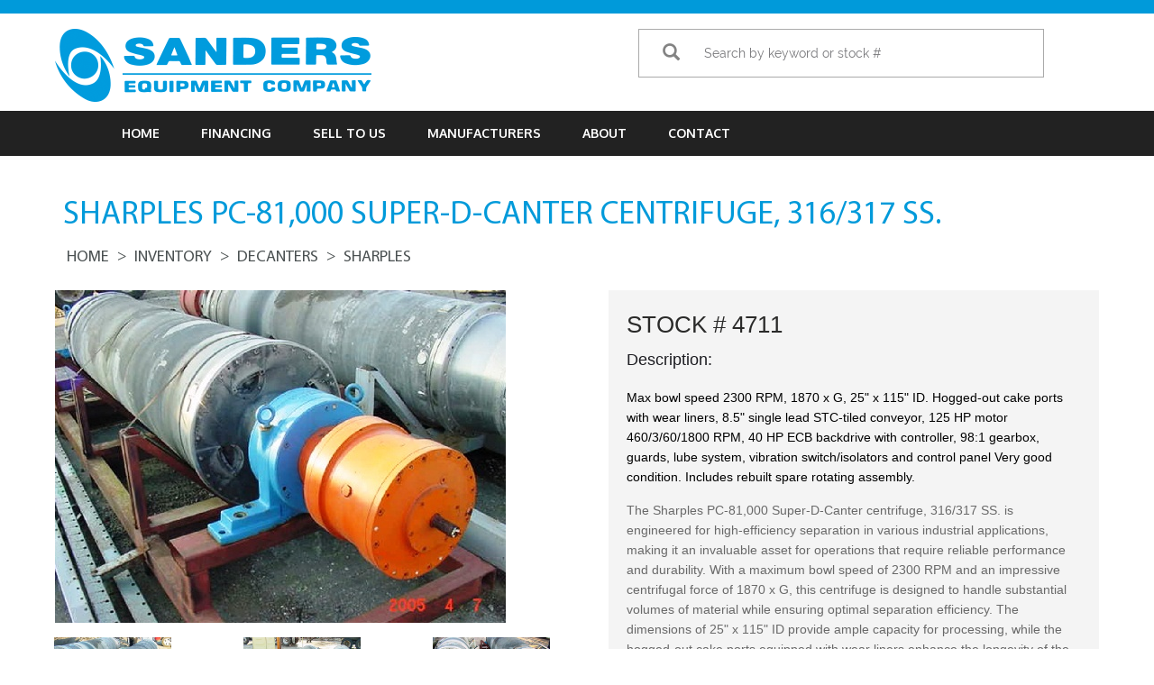

--- FILE ---
content_type: text/html; charset=UTF-8
request_url: https://www.sandersequipment.com/inventory/sharples-pc-81-000-super-d-canter-centrifuge-316-317-ss-p4711.html
body_size: 12222
content:
<!DOCTYPE html PUBLIC "-//W3C//DTD XHTML 1.0 Transitional//EN" "http://www.w3.org/TR/xhtml1/DTD/xhtml1-transitional.dtd">

<html xmlns="http://www.w3.org/1999/xhtml">

    <head>
        <html lang="en">
        <meta http-equiv="Content-Type" content="text/html; charset=utf-8" />

         <meta name="google-site-verification" content="q4eNzX8aO6F4xZXJYNdW6ka5XGPzNV7LazaX3v3toBM" />

        <meta name="viewport" content="width=device-width, initial-scale=1.0">
		<link rel="canonical" href="https://www.sandersequipment.com/inventory/sharples-pc-81-000-super-d-canter-centrifuge-316-317-ss-p4711.html" />

		<title>Sharples PC-81,000 316/317 SS Centrifuge 1 Unit</title>
		<meta name="title" content="Sharples PC-81,000 316/317 SS Centrifuge 1 Unit" />
		<meta name="description" content="2300 RPM, 1870 x G, 125 HP motor, 40 HP ECB backdrive. Very good condition, includes rebuilt spare assembly. Year range: 2000-2020." />
		<meta name="keywords" content="sharples pc-81, 000 super-d-canter centrifuge, industrial centrifuge" />

        <link rel="shortcut icon" href="https://www.sandersequipment.com/front/favicon.ico" />

        <link href="https://fonts.googleapis.com/css?family=Oxygen:300,400,700" rel="stylesheet">

        <link rel="stylesheet" href="https://use.fontawesome.com/releases/v5.0.13/css/all.css" integrity="sha384-DNOHZ68U8hZfKXOrtjWvjxusGo9WQnrNx2sqG0tfsghAvtVlRW3tvkXWZh58N9jp" crossorigin="anonymous">

        <link href="https://www.sandersequipment.com/front/bootstrap/css/bootstrap.css" rel="stylesheet" type="text/css" />

        <link href="https://www.sandersequipment.com/front/css/style.css" rel="stylesheet" type="text/css" />

        <link  rel="stylesheet" href="https://www.sandersequipment.com/front/css/owl.carousel.min.css">

        <!-- Global site tag (gtag.js) - Google Analytics -->

         <script async src="https://www.googletagmanager.com/gtag/js?id=UA-134462242-1"></script>

        <script src="https://www.sandersequipment.com/front/js/jquery.min.js"></script>

<!-- Open Graph / LinkedIn -->
<meta property="og:type" content="website">
<meta property="og:title" content="Used Industrial Centrifuges | Sanders Equipment Company">
<meta property="og:description" content="Sanders Equipment Company offers used industrial centrifuges in good rebuildable condition, delivering significant cost savings and immediate availability.">
<meta property="og:url" content="https://sandersequipment.com/">
<meta property="og:image" content="https://sandersequipment.com/front/images/logo.png">
<meta property="og:image:width" content="1200">
<meta property="og:image:height" content="630">

<!-- Twitter -->
<meta name="twitter:card" content="summary_large_image">
<meta name="twitter:title" content="Used Industrial Centrifuges | Sanders Equipment Company">
<meta name="twitter:description" content="Used industrial centrifuges in good rebuildable condition with immediate availability from Sanders Equipment Company.">
<meta name="twitter:image" content="https://sandersequipment.com/front/images/logo.png">

        <script>

        window.dataLayer = window.dataLayer || [];

        function gtag(){dataLayer.push(arguments);}

        gtag('js', new Date());

        gtag('config', 'UA-134462242-1');

        </script>
		<style>
		@font-face {

			font-family: 'flexslider-icon';

			src: url(https://www.sandersequipment.com/front/fonts/flexslider-icon.eot);

			src: url(https://www.sandersequipment.com/front/fonts/flexslider-icon.eot?#iefix) format('embedded-opentype'),
			url( https://www.sandersequipment.com/front/fonts/flexslider-icon.woff) format('woff'),
			 url( 'https://www.sandersequipment.com/front/fonts/flexslider-icon.ttf') format('truetype'),
			 url('https://www.sandersequipment.com/front/fonts/flexslider-icon.svg#flexslider-icon') format('svg');

			font-weight: normal;

			font-style: normal;

		}

		#page-container {
  position: relative;
  min-height: 100vh;
}

#content-wrap {
 padding-bottom: 2.5rem;    /* Footer height */
}

#footer {
  position: absolute;
  bottom: 0;
  width: 100%;
  height: 2.5rem;           /* Footer height */
}
		</style>
    </head>

    <body>

 <div id="page-container">
     <!--
     <div id="devhide" style="display:none;">

  <script>document.getElementsByTagName("html")[0].className += " js";</script>
 <link rel="stylesheet" href="https://sandersequipment.com/assets/css/style-cart.css">



<main class="cd-main container margin-top-xxl">
  <div class="text-component text-center">

    <p class="flex flex-wrap flex-center flex-gap-xxs">

      <a href="#0" class="cd-add-to-cart js-cd-add-to-cart" data-price="">Add To Cart</a>
    </p>
  </div>
</main>

<div class="cd-cart cd-cart--empty js-cd-cart">
	<a href="#0" class="cd-cart__trigger text-replace">

		<ul class="cd-cart__count">
			<li>0</li>
			<li>0</li>
		</ul>
	</a>

	<div class="cd-cart__content">
		<div class="cd-cart__layout">
			<header class="cd-cart__header">
				<h2>Cart</h2>
				<span class="cd-cart__undo" style="margin-right:66px;">Item removed. <a href="#0">Undo</a></span>
			</header>

			<div class="cd-cart__body">
				<ul>


				</ul>
			</div>

			<footer class="cd-cart__footer">
				<a href="#0" class="cd-cart__checkout">
          <em>Request Quote
          </em>
        </a>
			</footer>
		</div>
	</div>
</div>
<script src="https://sandersequipment.com/assets/js/util.js"></script>
<script src="https://sandersequipment.com/assets/js/main.js"></script>

</div>
-->


   <div id="content-wrap">

        <meta charset="UTF-8">
  <meta name="viewport" content="width=device-width, initial-scale=1">
  <script>document.getElementsByTagName("html")[0].className += " js";</script>
<script src="https://code.jquery.com/jquery-latest.min.js"></script>
<style>

	.searchmainClass{
		position: absolute;
		top: 71.95%;
		z-index: 100;
		display: block;
		margin: 0 auto;
		max-width: 463px;
		left: 5px;
		right: 0;
	}
	.get_search_value{
		margin:3px !important;
		padding: 12px 5px 16px 0px;
		color:#fff;
	}
	.get_search_value li:before{
		content:none;
	}
	.get_search_value li{
		border-bottom: 1px solid #009ada;
		border-left: 1px solid #009ada;
		border-right: 1px solid #009ada;
		/* font-size: 12px; */
		padding: 10px;
		color:#009ada;
		background: #ffffff !important;
		cursor: pointer;
	}
	@media screen and (max-width: 460px) {
		.searchmainClass{
			max-width: 100%;
			width: 100%;
			left: 3px;
		}
	}
</style>


 <div class="header">

  <!-- top part-->
  <div class="container-fluid top">
    <div class="container">
      <div class="col-lg-8 top-left"></div>
      <div class="col-lg-4">
        <div class="col-md-6"><div id="google_translate_element"></div><script type="text/javascript">
function googleTranslateElementInit() {
  new google.translate.TranslateElement({pageLanguage: 'en', layout: google.translate.TranslateElement.InlineLayout.SIMPLE}, 'google_translate_element');
}
</script><script type="text/javascript" src="//translate.google.com/translate_a/element.js?cb=googleTranslateElementInit"></script>
        </div>

      </div>
    </div>
  </div>
  <!-- end top part -->

  <!-- header main -->
  <div class="container header-main">
    <div class="row">
      <div class="col-lg-4 col-md-4 col-sm-4 logo">
		  <a href="https://www.sandersequipment.com"><img src="https://www.sandersequipment.com/front/images/logo.png" alt="logo" class="img-responsive" /></a>
	 </div>




	  <!--start search header -->

		<div class="col-lg-6 col-md-6 col-sm-6 mindgrap_search_form" style="z-index:1;float:right">



		<form name="searchForm"  method="get" action="https://www.sandersequipment.com/search_header" enctype="multipart/form-data" class="product-search" id="search" role="search" >
      <div class="input-group">
        <div class="input-group-btn">
          <button class="btn btn-default btnSubmit" style="box-shadow:none" type="button" name="search" ><i class="glyphicon glyphicon-search"></i></button>
        </div>
        <input class="form-control typeahead" id="searching_val" name="q" type="text"   placeholder="Search by keyword or stock #" autocomplete="off">

      </div>
	  <div class="searchmainClass">
		<ul class="get_search_value">

		</ul>
		</div>
    </form>

		</div>















      <div style="clear:"></div>
    </div>
  </div>
  <!--end header -->

  <!-- main menu -->
  <nav class="navbar navbar-default" role="navigation">
    <div class="container">
      <!-- Brand and toggle get grouped for better mobile display -->
      <div class="navbar-header">
        <button type="button" class="navbar-toggle" data-toggle="collapse" data-target="#bs-example-navbar-collapse-1"> <span class="sr-only">Toggle navigation</span> <span class="icon-bar"></span> <span class="icon-bar"></span> <span class="icon-bar"></span> </button>
      </div>

      <!-- Collect the nav links, forms, and other content for toggling -->
      <div class="collapse navbar-collapse" id="bs-example-navbar-collapse-1">
        <ul class="nav navbar-nav">
          <li  ><a href="https://www.sandersequipment.com">Home</a></li>
         <!-- <li ><a href="https://www.sandersequipment.com/categories">INVENTORY</a></li> -->
          <li ><a href="https://www.sandersequipment.com/financing.html">FINANCING</a></li>
          <li ><a href="https://www.sandersequipment.com/sell-to-us">SELL TO US</a></li>
          <li ><a href="https://www.sandersequipment.com/manufacturers.html">MANUFACTURERS</a></li>
          <li><a href="https://www.sandersequipment.com/about-us.html">ABOUT</a></li>
          <li ><a href="https://www.sandersequipment.com/contact">CONTACT</a></li>

        </ul>
        <div class="col-sm-3 col-md-3" style="z-index:1;display:none">
    <form  action="https://www.sandersequipment.com/inventory" method="post" enctype="multipart/form-data" class="navbar-form" id="search" role="search">
            <div class="input-group">
              <input type="text" class="form-control" placeholder="Quick Search" name="search" id="search">

              <div class="input-group-btn">
                <button class="btn btn-default" type="submit"><i class="glyphicon glyphicon-search"></i></button>
              </div>
            </div>
          </form>
        </div>
      </div>
      <!-- /.navbar-collapse -->
    </div>
  </nav>

  <!-- end main menu -->

</div>



  <script>document.getElementsByTagName("html")[0].className += " js";</script>
 <link rel="stylesheet"

href="https://www.sandersequipment.com/assets/css/style-cart.css"
 >

<div class="cd-cart cd-cart--empty js-cd-cart">
	<a href="#0" class="cd-cart__trigger text-replace">

		<ul class="cd-cart__count">
			<li>0</li>
			<li>0</li>
		</ul>
	</a>

	<div class="cd-cart__content">
		<div class="cd-cart__layout">
			<header class="cd-cart__header">
				<h2>Cart</h2>
				<span class="cd-cart__undo" style="margin-right:66px;">Item removed. <a href="#0">Undo</a></span>
			</header>

			<div class="cd-cart__body">
				<ul>

				</ul>
			</div>

			<footer class="cd-cart__footer">
				<a id="submitrequest" data-toggle="modal" data-target="#myModal" href="#0" class="cd-cart__checkout">
          <em>Request Quote</em></a>
			</footer>
		</div>
	</div>
</div>
<div class="modal fade" id="myModal" role="dialog">

<div class="col-md-7 col-sm-7" style="background: #fff;width: 40%;padding: 20px;border: 15px #ccc solid; left:33%;top:50px;">

<span data-dismiss="modal" href="#"class="closebutton">&times;</span>

 <form id="requestquote" class="fieldset" name="f1"

       action="https://www.sandersequipment.com/inventory_detail_form_submit"
       method="post">

    <input type="hidden" name="_token" value="LRu5Rn8IjgKsBoh77W4VRwvuZapRoBPbb2U30tjB" autocomplete="off">
<div class="form-group">

    <label for="phone">Name:</label>
    <input required="" name="name" class="form-control"  type="text" value="" >

    <input type="hidden" value="" name="equipment" id="eqid"  />

    <label for="company">Company:</label>
    <input required="" name="company" class="form-control" id="phone" type="text" value="" >





  </div>

  	<div class="form-group">

    <label for="email">Email:</label>
    <input class="form-control" name="email" id="email" value="" type="email">

  </div>


  <div class="form-group">

    <label for="phone">Phone:</label>
    <input required="" name="phone" class="form-control" value=""  type="text">

  </div>

	 <div class="form-group">

    <label for="phone">Address:</label>
    <input required="" name="address" class="form-control" id="address" value="" type="text">

  </div>

   <div class="form-group">

    <label for="name">City:</label>
    <input required="" name="city" class="form-control" id="city" value="" type="text">

  </div>

<div class="form-group">

    <label for="phone">State:</label>
    <input required="" name="state" class="form-control" id="state" value="" type="text">

  </div>


  <div class="form-group">

    <label for="phone">Zip:</label>
    <input required="" name="zip" class="form-control" id="zip" value="" type="text">

  </div>

   <div class="form-group">

    <label for="phone">Country:</label>
    <input required="" name="country" class="form-control" id="country" value="" type="text">

  </div>





<div class="form-group">

    <label for="comments">Comments:</label>

    <textarea class="comments form-control" name="comments">  </textarea>

  </div>




   <div id="nobotsdiv" class="form-group" style="opacity:0;position:absolute;left:-100px;">
    <label for="url">Website URL:</label>
    <input type="url" class="form-control" name="url" id="url" value="http://www.website.com" autocomplete="off" required readonly>
   <input type="checkbox" id="humancheck" name="humancheck" checked>


  </div>



  <div id="submitdiv"></div>

</form>

</div>

</div>

</script>

  <script type="text/javascript">
window.onload = function(){
    document.getElementById("submitdiv").innerHTML = "<input name='submit' class='btn btn-default' value='Submit' type='submit'>";

document.getElementById("nobotsdiv").style.display = 'none';

// document.getElementById("humancheck").checked = false;
    $('input[id=humancheck]').each(function(index,val){
        val.checked = false;
    })

};
$('#requestquote').submit(function() {
   document.getElementById("url").value = "blank";
    return true;
});
</script>
</div>



        



<style type="text/css">
  li {
    list-style: none;
  }

  #swipebox-bottom-bar {
    bottom: 300px !important;
    background: none !important;
  }

  #swipebox-bottom-bar.visible-bars {
    transform: none !important;
  }

  .flexslider:hover .flex-direction-nav .flex-next {
    opacity: 0.7;
    right: -50px;
  }

  .flexslider:hover .flex-direction-nav .flex-prev {
    opacity: 0.7;
    left: -50px;
  }

  .flex-direction-nav a {
    opacity: 1 !important;
  }

  .equipment-description {
    font-family: 'Helvetica Neue', Arial, sans-serif;
    font-size: 16px;
    line-height: 1.6;
    color: #333;
    margin: 20px 0;
  }

  /* Headings inside description */
  .equipment-description h2 {
    font-size: 20px;
    margin-top: 20px;
    margin-bottom: 10px;
    color: #222;
    border-bottom: 2px solid #eee;
    padding-bottom: 5px;
  }

  /* Paragraphs */
  .equipment-description p {
    margin-bottom: 15px;
  }

  /* Lists */
  .equipment-description ul,
  .equipment-description ol {
    margin-left: 20px;
    margin-bottom: 15px;
  }
  .equipment-description p.first-paragraph {
    font-weight: 500 !important;
    color: #000;
}
.download_photoss {
    padding-top: 5px;
}
</style>

<link rel="stylesheet" href="https://www.sandersequipment.com/front/lightgallery/dist/css/lightgallery.css">
<link rel="stylesheet" href="https://www.sandersequipment.com/front/css/flexslider.css" type="text/css" media="screen" />
<link rel="stylesheet" href="https://www.sandersequipment.com/front/js/demo.css" type="text/css" media="screen" />
<script style="https://www.sandersequipment.com/front/js/normalize.css"></script>
<script src="https://ajax.googleapis.com/ajax/libs/jquery/1.11.2/jquery.min.js"></script>

<section class="content">

  <div class="container single">



    <h1 class="title">Sharples PC-81,000 Super-D-Canter centrifuge, 316/317 SS.</h1>

    <ul class="breadcrumb">



      <li><a href="https://www.sandersequipment.com">Home</a></li>



      <li><a href="https://www.sandersequipment.com/inventory">Inventory</a></li>




      

      


      
      <li><a href="https://www.sandersequipment.com/inventory/decanters">Decanters</a></li>
      
      
      <li><a href="https://www.sandersequipment.com/inventory/decanters/DECANTER-SHARPLES">Sharples</a></li>
      <!-- <li><a href="https://www.sandersequipment.com/inventory//decanters/DECANTER-SHARPLES">Sharples</a></li> -->
      






    </ul>



    <div class="single-content row">



      <div class="col-sm-6 col-md-6 lightgallery1">

        <div class="product-image" id="box-container">

          




                    <a class="swipebox " href="https://www.sandersequipment.com/storage/images/equipment/4711a.JPG" title="">
            <li class="item" data-src="https://www.sandersequipment.com/storage/images/equipment/4711a.JPG">
              <img loading="lazy" id="main-product-image" src="https://www.sandersequipment.com/storage/images/equipment/4711a.JPG" class=" img loading=" lazy"-responsive" align="4711a.JPG" alt="Sharples PC-81,000 Super-D-Canter centrifuge, 316/317 SS.">
            </li>
          </a>
          
          
        </div>

        
        <div class="product-gallery row" style="margin-right:0px;">

          <div class="flexslider carousel">

            <ul class="slides">



              
              
              
                            
                            <li class="item" data-responsive="Sharples PC-81,000 Super-D-Canter centrifuge, 316/317 SS." data-src="https://www.sandersequipment.com/storage/images/equipment/4711b.JPG" data-sub-html="<h4>Sharples PC-81,000 Super-D-Canter centrifuge, 316/317 SS.</h4>">


                <a href="https://www.sandersequipment.com/storage/images/equipment/4711b.JPG" class="swipebox">


                  <img loading="lazy" src="https://www.sandersequipment.com/storage/images/equipment/4711b.JPG" style="height:100px;margin-bottom: 10px;" alt="Sharples PC-81,000 Super-D-Canter centrifuge, 316/317 SS." class="img loading=" lazy"-responsive " align=" thumb" />
                </a>

              </li>
                                          
              
                            
                            <li class="item" data-responsive="Sharples PC-81,000 Super-D-Canter centrifuge, 316/317 SS." data-src="https://www.sandersequipment.com/storage/images/equipment/4711c.JPG" data-sub-html="<h4>Sharples PC-81,000 Super-D-Canter centrifuge, 316/317 SS.</h4>">


                <a href="https://www.sandersequipment.com/storage/images/equipment/4711c.JPG" class="swipebox">


                  <img loading="lazy" src="https://www.sandersequipment.com/storage/images/equipment/4711c.JPG" style="height:100px;margin-bottom: 10px;" alt="Sharples PC-81,000 Super-D-Canter centrifuge, 316/317 SS." class="img loading=" lazy"-responsive " align=" thumb" />
                </a>

              </li>
                                          
              
                            
                            <li class="item" data-responsive="Sharples PC-81,000 Super-D-Canter centrifuge, 316/317 SS." data-src="https://www.sandersequipment.com/storage/images/equipment/4711d.JPG" data-sub-html="<h4>Sharples PC-81,000 Super-D-Canter centrifuge, 316/317 SS.</h4>">


                <a href="https://www.sandersequipment.com/storage/images/equipment/4711d.JPG" class="swipebox">


                  <img loading="lazy" src="https://www.sandersequipment.com/storage/images/equipment/4711d.JPG" style="height:100px;margin-bottom: 10px;" alt="Sharples PC-81,000 Super-D-Canter centrifuge, 316/317 SS." class="img loading=" lazy"-responsive " align=" thumb" />
                </a>

              </li>
                                          
              
                            
                            <li class="item" data-responsive="Sharples PC-81,000 Super-D-Canter centrifuge, 316/317 SS." data-src="https://www.sandersequipment.com/storage/images/equipment/4711e.JPG" data-sub-html="<h4>Sharples PC-81,000 Super-D-Canter centrifuge, 316/317 SS.</h4>">


                <a href="https://www.sandersequipment.com/storage/images/equipment/4711e.JPG" class="swipebox">


                  <img loading="lazy" src="https://www.sandersequipment.com/storage/images/equipment/4711e.JPG" style="height:100px;margin-bottom: 10px;" alt="Sharples PC-81,000 Super-D-Canter centrifuge, 316/317 SS." class="img loading=" lazy"-responsive " align=" thumb" />
                </a>

              </li>
                                          
              
                            
                            <li class="item" data-responsive="Sharples PC-81,000 Super-D-Canter centrifuge, 316/317 SS." data-src="https://www.sandersequipment.com/storage/images/equipment/4711f.JPG" data-sub-html="<h4>Sharples PC-81,000 Super-D-Canter centrifuge, 316/317 SS.</h4>">


                <a href="https://www.sandersequipment.com/storage/images/equipment/4711f.JPG" class="swipebox">


                  <img loading="lazy" src="https://www.sandersequipment.com/storage/images/equipment/4711f.JPG" style="height:100px;margin-bottom: 10px;" alt="Sharples PC-81,000 Super-D-Canter centrifuge, 316/317 SS." class="img loading=" lazy"-responsive " align=" thumb" />
                </a>

              </li>
                                          
              
                            
                            <li class="item" data-responsive="Sharples PC-81,000 Super-D-Canter centrifuge, 316/317 SS." data-src="https://www.sandersequipment.com/storage/images/equipment/4711g.JPG" data-sub-html="<h4>Sharples PC-81,000 Super-D-Canter centrifuge, 316/317 SS.</h4>">


                <a href="https://www.sandersequipment.com/storage/images/equipment/4711g.JPG" class="swipebox">


                  <img loading="lazy" src="https://www.sandersequipment.com/storage/images/equipment/4711g.JPG" style="height:100px;margin-bottom: 10px;" alt="Sharples PC-81,000 Super-D-Canter centrifuge, 316/317 SS." class="img loading=" lazy"-responsive " align=" thumb" />
                </a>

              </li>
                                          
              
                            
                            <li class="item" data-responsive="Sharples PC-81,000 Super-D-Canter centrifuge, 316/317 SS." data-src="https://www.sandersequipment.com/storage/images/equipment/4711h.JPG" data-sub-html="<h4>Sharples PC-81,000 Super-D-Canter centrifuge, 316/317 SS.</h4>">


                <a href="https://www.sandersequipment.com/storage/images/equipment/4711h.JPG" class="swipebox">


                  <img loading="lazy" src="https://www.sandersequipment.com/storage/images/equipment/4711h.JPG" style="height:100px;margin-bottom: 10px;" alt="Sharples PC-81,000 Super-D-Canter centrifuge, 316/317 SS." class="img loading=" lazy"-responsive " align=" thumb" />
                </a>

              </li>
                                          
              
                            
                            <li class="item" data-responsive="Sharples PC-81,000 Super-D-Canter centrifuge, 316/317 SS." data-src="https://www.sandersequipment.com/storage/images/equipment/4711i.JPG" data-sub-html="<h4>Sharples PC-81,000 Super-D-Canter centrifuge, 316/317 SS.</h4>">


                <a href="https://www.sandersequipment.com/storage/images/equipment/4711i.JPG" class="swipebox">


                  <img loading="lazy" src="https://www.sandersequipment.com/storage/images/equipment/4711i.JPG" style="height:100px;margin-bottom: 10px;" alt="Sharples PC-81,000 Super-D-Canter centrifuge, 316/317 SS." class="img loading=" lazy"-responsive " align=" thumb" />
                </a>

              </li>
                                          
              
                            
                            <li class="item" data-responsive="Sharples PC-81,000 Super-D-Canter centrifuge, 316/317 SS." data-src="https://www.sandersequipment.com/storage/images/equipment/4711j.JPG" data-sub-html="<h4>Sharples PC-81,000 Super-D-Canter centrifuge, 316/317 SS.</h4>">


                <a href="https://www.sandersequipment.com/storage/images/equipment/4711j.JPG" class="swipebox">


                  <img loading="lazy" src="https://www.sandersequipment.com/storage/images/equipment/4711j.JPG" style="height:100px;margin-bottom: 10px;" alt="Sharples PC-81,000 Super-D-Canter centrifuge, 316/317 SS." class="img loading=" lazy"-responsive " align=" thumb" />
                </a>

              </li>
                                          
              
                            
                            <li class="item" data-responsive="Sharples PC-81,000 Super-D-Canter centrifuge, 316/317 SS." data-src="https://www.sandersequipment.com/storage/images/equipment/4711k.JPG" data-sub-html="<h4>Sharples PC-81,000 Super-D-Canter centrifuge, 316/317 SS.</h4>">


                <a href="https://www.sandersequipment.com/storage/images/equipment/4711k.JPG" class="swipebox">


                  <img loading="lazy" src="https://www.sandersequipment.com/storage/images/equipment/4711k.JPG" style="height:100px;margin-bottom: 10px;" alt="Sharples PC-81,000 Super-D-Canter centrifuge, 316/317 SS." class="img loading=" lazy"-responsive " align=" thumb" />
                </a>

              </li>
                                          
              
                            
                            <li class="item" data-responsive="Sharples PC-81,000 Super-D-Canter centrifuge, 316/317 SS." data-src="https://www.sandersequipment.com/storage/images/equipment/4711l.JPG" data-sub-html="<h4>Sharples PC-81,000 Super-D-Canter centrifuge, 316/317 SS.</h4>">


                <a href="https://www.sandersequipment.com/storage/images/equipment/4711l.JPG" class="swipebox">


                  <img loading="lazy" src="https://www.sandersequipment.com/storage/images/equipment/4711l.JPG" style="height:100px;margin-bottom: 10px;" alt="Sharples PC-81,000 Super-D-Canter centrifuge, 316/317 SS." class="img loading=" lazy"-responsive " align=" thumb" />
                </a>

              </li>
                                          
              


            </ul>
          </div>





        </div>

        




      </div>

      <div class="col-sm-6 col-md-6">

<div class="stock-details">
    <span class="stock-num">STOCK # 4711</span>

        <span class="instock"></span>
    
    
    
    <div style="clear:both"></div>

    <!-- Original Description - Large Font -->
    <h4>Description:</h4>
<div class="equipment-description">
                                        <p  class="first-paragraph" >Max bowl speed 2300 RPM, 1870 x G, 25&quot; x 115&quot; ID. Hogged-out cake ports with wear liners, 8.5&quot; single lead   STC-tiled conveyor, 125 HP motor 460/3/60/1800 RPM, 40 HP ECB backdrive with controller, 98:1 gearbox, guards, lube system, vibration switch/isolators and control panel Very good condition. Includes rebuilt spare rotating assembly.</p>
                                                <p >The Sharples PC-81,000 Super-D-Canter centrifuge, 316/317 SS. is engineered for high-efficiency separation in various industrial applications, making it an invaluable asset for operations that require reliable performance and durability. With a maximum bowl speed of 2300 RPM and an impressive centrifugal force of 1870 x G, this centrifuge is designed to handle substantial volumes of material while ensuring optimal separation efficiency. The dimensions of 25&quot; x 115&quot; ID provide ample capacity for processing, while the hogged-out cake ports equipped with wear liners enhance the longevity of the machine, allowing it to withstand the rigors of continuous operation in demanding environments. The inclusion of an 8.5&quot; single lead STC-tiled conveyor ensures effective material handling, further streamlining the separation process.</p>
                                                <p >Powered by a robust 125 HP motor operating at 460/3/60/1800 RPM, the Sharples PC-81,000 Super-D-Canter centrifuge is built to deliver consistent performance under heavy loads. The 40 HP ECB backdrive with controller adds an extra layer of efficiency, allowing for precise control over the centrifuge&#039;s operation. The 98:1 gearbox facilitates smooth and reliable power transmission, ensuring that the centrifuge operates at optimal speeds without compromising on performance. Safety features such as guards, a lube system, vibration switch/isolators, and a control panel are integrated into the design, providing operators with peace of mind while enhancing the overall operational safety of the equipment. Additionally, the inclusion of a rebuilt spare rotating assembly ensures that maintenance downtime is minimized, allowing for uninterrupted production cycles.</p>
                        </div>

    <!-- AI Generated Content - Smaller Font Below Original Description -->
        <div class="ai-generated-content" style="margin-top: 30px; font-size: 14px; color: #666; border-top: 1px solid #eee; padding-top: 20px;">
        <h5 style="font-size: 16px; margin-bottom: 10px;">Key Features:</h5>
        <p style="font-size: 14px; line-height: 1.4;">High-Speed Performance, Durable Construction, Efficient Material Handling, Robust Power System, Comprehensive Safety Features</p>
    </div>
    
    <!-- FAQs Section - Smaller Font -->
        
        <div class="faq-section mt-4">
        <h4>Frequently Asked Questions</h4>
        
                <div class="faq-item mb-3 border rounded">
            <div class="faq-question p-3 bg-light" style="cursor: pointer;"
                 onclick="toggleFAQ(0)">
                <span class="d-flex justify-content-between align-items-center" style="font-size: 14px; font-weight: normal;">
                    <span>Q: What industries commonly use the Sharples PC-81,000 Super-D-Canter centrifuge?</span>
                    <span class="arrow">▼</span>
                </span>
            </div>
            <div class="faq-answer p-3" id="faq-answer-0" style="display: none; font-size: 14px;">
                <p class="mb-0">A: The Sharples PC-81,000 Super-D-Canter centrifuge is widely used in industries such as food processing, chemical manufacturing, and wastewater treatment, where efficient separation of solids from liquids is crucial.</p>
            </div>
        </div>
                <div class="faq-item mb-3 border rounded">
            <div class="faq-question p-3 bg-light" style="cursor: pointer;"
                 onclick="toggleFAQ(1)">
                <span class="d-flex justify-content-between align-items-center" style="font-size: 14px; font-weight: normal;">
                    <span>Q: What maintenance is required for the Sharples PC-81,000 Super-D-Canter centrifuge?</span>
                    <span class="arrow">▼</span>
                </span>
            </div>
            <div class="faq-answer p-3" id="faq-answer-1" style="display: none; font-size: 14px;">
                <p class="mb-0">A: Regular maintenance for the Sharples PC-81,000 includes lubrication of moving parts, inspection of wear liners, and monitoring of the vibration switch to ensure optimal performance and longevity of the equipment.</p>
            </div>
        </div>
                <div class="faq-item mb-3 border rounded">
            <div class="faq-question p-3 bg-light" style="cursor: pointer;"
                 onclick="toggleFAQ(2)">
                <span class="d-flex justify-content-between align-items-center" style="font-size: 14px; font-weight: normal;">
                    <span>Q: Can the Sharples PC-81,000 Super-D-Canter centrifuge handle varying material types?</span>
                    <span class="arrow">▼</span>
                </span>
            </div>
            <div class="faq-answer p-3" id="faq-answer-2" style="display: none; font-size: 14px;">
                <p class="mb-0">A: Yes, the Sharples PC-81,000 is designed to handle a variety of materials, making it versatile for different applications. Its robust construction and adjustable settings allow it to process different feed types effectively.</p>
            </div>
        </div>
            </div>

    <script>
        function toggleFAQ(index) {
            const answer = document.getElementById('faq-answer-' + index);
            const arrow = event.currentTarget.querySelector('.arrow');
            
            if (answer.style.display === 'none') {
                answer.style.display = 'block';
                arrow.textContent = '▲';
            } else {
                answer.style.display = 'none';
                arrow.textContent = '▼';
            }
        }
    </script>
        
    <div class="download_photoss"><a style="font-family:'Helvetica Neue', Helvetica, Arial, sans-serif;" href="https://www.sandersequipment.com/zip/4711">Download Photos</a></div>

        <a class="quotebtn js-cd-add-to-cart" style="cursor: pointer;margin-top:10px;color:white !important;" href="#0" data-price>Add to Cart</a><br>
    
    </div>

        <div style="clear:both"></div>





      </div>



    </div>



    <div class="row similar_item">

      <div class="col-md-12 col-sm-12  ">

        <h2>SIMILAR ITEMS</h2>



        <div style="display: none;" class="all_items carousel flexslider_carousel">



          
          
          
          








          <ul class="slides">
                        <li>

              <a href="https://www.sandersequipment.com/inventory/sharples-xm-706-super-d-canter-centrifuge-316ss-p7358.html">



                <img loading="lazy" src="https://www.sandersequipment.com/storage/images/equipment/7358a.jpg" style="width:250px; height:250px;" alt="Sharples XM-706 Super-D-Canter centrifuge, 316SS." class="img loading=" lazy"-responsive" />




                <caption>
                  <p class="caption">Sharples XM-706 Super-D-Canter centrifuge, 316SS.</p>
                </caption>

                <a href="https://www.sandersequipment.com/inventory/sharples-xm-706-super-d-canter-centrifuge-316ss-p7358.html" class="item_btn">VIEW DETAILS</a>

            </li>
                      </ul>

          
          
          








          <ul class="slides">
                        <li>

              <a href="https://www.sandersequipment.com/inventory/sharples-xm-706-super-d-canter-centrifuge-316ss-p7317.html">



                <img loading="lazy" src="https://www.sandersequipment.com/storage/images/equipment/7317a.JPG" style="width:250px; height:250px;" alt="Sharples XM-706 Super-D-Canter centrifuge, 316SS." class="img loading=" lazy"-responsive" />




                <caption>
                  <p class="caption">Sharples XM-706 Super-D-Canter centrifuge, 316SS.</p>
                </caption>

                <a href="https://www.sandersequipment.com/inventory/sharples-xm-706-super-d-canter-centrifuge-316ss-p7317.html" class="item_btn">VIEW DETAILS</a>

            </li>
                      </ul>

          
          
          








          <ul class="slides">
                        <li>

              <a href="https://www.sandersequipment.com/inventory/2-sharples-xm-706-super-d-canter-centrifuge-316ss-p7283.html">



                <img loading="lazy" src="https://www.sandersequipment.com/storage/images/equipment/7283a.JPG" style="width:250px; height:250px;" alt="(2) Sharples XM-706 Super-D-Canter centrifuge, 316SS." class="img loading=" lazy"-responsive" />




                <caption>
                  <p class="caption">(2) Sharples XM-706 Super-D-Canter centrifuge, 316SS.</p>
                </caption>

                <a href="https://www.sandersequipment.com/inventory/2-sharples-xm-706-super-d-canter-centrifuge-316ss-p7283.html" class="item_btn">VIEW DETAILS</a>

            </li>
                      </ul>

          
          
          








          <ul class="slides">
                        <li>

              <a href="https://www.sandersequipment.com/inventory/sharples-xm-706-super-d-canter-centrifuge-316ss-p7139.html">



                <img loading="lazy" src="https://www.sandersequipment.com/storage/images/equipment/7139a.jpg" style="width:250px; height:250px;" alt="Sharples XM-706 Super-D-Canter centrifuge, 316SS." class="img loading=" lazy"-responsive" />




                <caption>
                  <p class="caption">Sharples XM-706 Super-D-Canter centrifuge, 316SS.</p>
                </caption>

                <a href="https://www.sandersequipment.com/inventory/sharples-xm-706-super-d-canter-centrifuge-316ss-p7139.html" class="item_btn">VIEW DETAILS</a>

            </li>
                      </ul>

          
          
          








          <ul class="slides">
                        <li>

              <a href="https://www.sandersequipment.com/inventory/sharples-xm-706-super-d-canter-centrifuge-316ss-p7138.html">



                <img loading="lazy" src="https://www.sandersequipment.com/storage/images/equipment/7138a.jpg" style="width:250px; height:250px;" alt="Sharples XM-706 Super-D-Canter centrifuge, 316SS." class="img loading=" lazy"-responsive" />




                <caption>
                  <p class="caption">Sharples XM-706 Super-D-Canter centrifuge, 316SS.</p>
                </caption>

                <a href="https://www.sandersequipment.com/inventory/sharples-xm-706-super-d-canter-centrifuge-316ss-p7138.html" class="item_btn">VIEW DETAILS</a>

            </li>
                      </ul>

          
          
          








          <ul class="slides">
                        <li>

              <a href="https://www.sandersequipment.com/inventory/Sharples-PM-95000-Super-D-Canter-centrifuge-316SS-p11846.html">



                <img loading="lazy" src="https://www.sandersequipment.com/storage/images/equipment/11846aa.jpg" style="width:250px; height:250px;" alt="Sharples PM-95,000 Super-D-Canter centrifuge, 316SS." class="img loading=" lazy"-responsive" />




                <caption>
                  <p class="caption">Sharples PM-95,000 Super-D-Canter centrifuge, 316SS.</p>
                </caption>

                <a href="https://www.sandersequipment.com/inventory/Sharples-PM-95000-Super-D-Canter-centrifuge-316SS-p11846.html" class="item_btn">VIEW DETAILS</a>

            </li>
                      </ul>

          
          


        </div>

      </div>

    </div>



  </div>

  </div>



</section>

<script src="https://www.sandersequipment.com/front/lib/ios-orientationchange-fix.js"></script>







<!-- jQuery -->

<script src="https://www.sandersequipment.com/front/js/jquery.flexslider.js"></script>
<script src="https://www.sandersequipment.com/front/lightgallery/dist/js/lightgallery-all.min.js"></script>
<script src="https://www.sandersequipment.com/front/lightgallery/lib/jquery.mousewheel.min.js"></script>


<script type="text/javascript">
  $(document).ready(function() {
    $('.lightgallery1').lightGallery({
      selector: '.item'
    });

  });
</script>

<script type="text/javascript">
  $(window).load(function() {

    $('.flexslider').flexslider({

      animation: "slide",

      animationLoop: true,

      itemWidth: 210,

      itemMargin: 0,

      pausePlay: true,

      start: function(slider) {

        $('body').removeClass('loading');

      }

    });



    $('.flexslider_carousel').flexslider({

      animation: "slide",

      animationLoop: false,

      itemWidth: 250,

      itemMargin: 50

    });

    $('.flexslider_carousel').show();

  });
</script>







        </div>
   <footer id="footer"> <div class="footer">

  <div class="container">

    <div class="row">

    

      <div class="col-sm-4 col-md-4"> <img src="https://www.sandersequipment.com/front/images/footer-logo.png" class="img-responsive"  alt="Sanders Equipment Company Logo"/>

		  

		  
		  

      </div>

      

      

      <div class="col-sm-4 col-md-4">

        <div class="col-2" style="min-width:150px;max-width:500px;">

          <h3>Contact us</h3>

           <ul class="list-call">

          <li> <a id="phonefooter"><span class="glyphicon glyphicon-earphone"></span> 
          
          
          <script type="text/javascript" language="javascript">
<!--
// Email obfuscator script 2.1 by Tim Williams, University of Arizona
// Random encryption key feature coded by Andrew Moulden
// This code is freeware provided these four comment lines remain intact
// A wizard to generate this code is at http://www.jottings.com/obfuscator/
{ coded = "HgH-HHm-OOHH"
  key = "GVFtI2Okw7ERbJq6CgBYLHc8fleoW53K9zSyxTDXj4mdAPhra1QuZNsM0npviU"
  shift=coded.length
  phone=""
  for (i=0; i<coded.length; i++) {
    if (key.indexOf(coded.charAt(i))==-1) {
      ltr = coded.charAt(i)
      phone += (ltr)
    }
    else {     
      ltr = (key.indexOf(coded.charAt(i))-shift+key.length) % key.length
      phone += (key.charAt(ltr))
    }
  }
document.write(phone);

(function() {
    var scrt_var = phone;
    var strLink = "tel:+1-" + scrt_var;
    document.getElementById("phonefooter").setAttribute("href",strLink);
})();

}
//-->
</script><noscript>Sorry, you need Javascript on to email me.</noscript>

          
          
          
          
          
		        

    
		  </a></li>

          <li> <a id="emailfooter"> <span class="glyphicon glyphicon-envelope"></span>
          
          <script type="text/javascript" language="javascript">
<!--
// Email obfuscator script 2.1 by Tim Williams, University of Arizona
// Random encryption key feature coded by Andrew Moulden
// This code is freeware provided these four comment lines remain intact
// A wizard to generate this code is at http://www.jottings.com/obfuscator/
{ coded = "nK7yZM2tLKD@DC7SKZDKhtMXoK7y.nNo"
  key = "Jt4FKMIGHpCPLbw2hVd0ODzxZ1nmYNWulyeik5T9aXgjBfq8UASsRvr6c37oQE"
  shift=coded.length
  link=""
  for (i=0; i<coded.length; i++) {
    if (key.indexOf(coded.charAt(i))==-1) {
      ltr = coded.charAt(i)
      link += (ltr)
    }
    else {     
      ltr = (key.indexOf(coded.charAt(i))-shift+key.length) % key.length
      link += (key.charAt(ltr))
    }
  }
document.write(link);

(function() {
    var scrt_var2 = link;
    var strLink2 = "mailto:" + scrt_var2;
    document.getElementById("emailfooter").setAttribute("href",strLink2);
})();
}
//-->
</script><noscript>Sorry, you need Javascript on to email me.</noscript>

		
		
          
          </a></li>

        </ul>

        </div>

      </div>

      

      

      <div class="col-sm-4 col-md-4">

        <div class="col-3" style="min-width:150px;max-width:500px;">

          <h3>Our products</h3>

          <ul class="footer-menu">

          <li><a href="https://www.sandersequipment.com/inventory/baskets">Baskets</a></li>

          <li><a href="https://www.sandersequipment.com/inventory/decanters">Decanters</a></li>

          <li><a href="https://www.sandersequipment.com/inventory/disks">Discs</a></li>

          <li><a href="https://www.sandersequipment.com/inventory/pushers-peelers-screening">Pushers & Peelers</a></li>

          <li><a href="https://www.sandersequipment.com/inventory/screening">Screening</a></li>

          <li><a href="https://www.sandersequipment.com/inventory/tubular">Tubular</a></li>

          <li><a href="https://www.sandersequipment.com/inventory/other">Other</a></li>

          <li><a href="https://www.sandersequipment.com/full-equipment-list">Full Equipment List</a></li>

          </ul>

          

        </div>

      </div>

            

    </div>

  </div>

</div>





<script src="https://www.sandersequipment.com/front/bootstrap/js/bootstrap.min.js"></script>





<!-- Global site tag (gtag.js) - Google Analytics -->
<!-- 
<script async src="https://www.googletagmanager.com/gtag/js?id=UA-134192520-1"></script>

<script>

  window.dataLayer = window.dataLayer || [];

  function gtag(){dataLayer.push(arguments);}

  gtag('js', new Date());



  gtag('config', 'UA-134192520-1');

</script> -->





<script src="https://cdnjs.cloudflare.com/ajax/libs/jqueryui/1.12.1/jquery-ui.min.js"></script>

<script type="text/javascript">



$(document).ready(function() {

	bindUIEvents();



    $( "#searchByKeyword" ).autocomplete({

      source: "/ajax_inventory_search.php?categoryIds="+$("#category_ids").val(),

//      minLength: 2,

      select: function(event, ui) {

      	debugger;

      	var val = ui.item.value;

      	$("#searchByKeyword").val(val);

      	$(".btnSubmit").click();

      },

      open : function() {

      	 $(".ui-widget-content").css( "left", "449.5px");

      }

    });

})



var bindUIEvents = function() {



	$('.btnLayout').on('click',function(e) {

		$('.btnLayout').removeClass('active');

	    if ($(this).hasClass('grid')) {



	    	$(this).hasClass('active');

	        $('.container .grid-layout').removeClass('list').addClass('grid');

	    }

	    else if($(this).hasClass('list')) {

	    	$(this).hasClass('active');

	        $('.container .grid-layout').removeClass('grid').addClass('list');

	    }

	});

}



var displayyes =  function(equipment)

{

	document.getElementById("eqid").value = equipment;		

}



</script>









</footer>
 </div>
	<script src="https://www.sandersequipment.com/front/js/owl.carousel.js"></script>



    <script>

        $(document).ready(function() {
            $('.owl-carousel').owlCarousel({

                loop: true,

                autoplay:true,

                autoplayTimeout:3000,

                autoplayHoverPause:true,

                responsiveClass: true,

                responsive: {

                    0: {

                    items: 1,

                    nav: false

                    },

                    600: {

                    items: 1,

                    nav: false

                    },

                    1000: {

                    items: 1,

                    nav: false,

                    loop: true,

                    margin: 20

                    }

                }

            });

        });



    </script>

	<script>



	$(document).ready(function(){

		var baseUrl = "https://www.sandersequipment.com";



		$("#searching_val").keyup(function(e){

			var text = $( this ).val();

			if(e.keyCode > 40 || e.keyCode == 8 )

			{

				if(text != "")

				{

					$('.searchmainClass').show();

					$.ajax({

						url: baseUrl+'/searching/'+text,

						type: 'GET',

						success:function(data)

						{

							if(data.success > 0)

							{

								$('.get_search_value').html(data.pro).text();



								$(".get_search_value>li").click(function() {

									$("#searching_val").val( $( this ).text() );

									window.location.href = baseUrl + '/' + $(this).attr('id');

								});

							}

						}

					});

				}

				else

				{

					$('.searchmainClass').hide();

				}

			}

			$(".get_search_value>li").click(function() {

				$("#searching_val").val( $( this ).text() );

				window.location.href = baseUrl + '/' + $(this).attr('id');

			});

			if (e.keyCode == 38 )

			{ // up key

				var selected = $(".selected");



				$(".get_search_value li").removeClass("selected");

				if (selected.prev().length == 0)

				{

					selected.siblings().last().addClass("selected");

				}

				else

				{

					selected.prev().addClass("selected");

				}



				var data = $(".selected").text();

				$("#searching_val").val(data);



			}



			if (e.keyCode == 40)

			{ // down key

				var selected = $(".selected");



				$(".get_search_value li").removeClass("selected");



				if (selected.next().length == 0)

				{

					selected.siblings().first().addClass("selected");

				}

				else

				{

					selected.next().addClass("selected");

				}



				var data = $(".selected").text();

				$("#searching_val").val(data);

			}

		});

	});



</script>
<script

src="https://www.sandersequipment.com/assets/js/util.js"
></script>
<script

    src="https://www.sandersequipment.com/assets/js/main.js"
></script>
    </body>

</html>



--- FILE ---
content_type: text/css
request_url: https://www.sandersequipment.com/front/css/flexslider.css
body_size: 938
content:
/*

 * jQuery FlexSlider v2.6.2

 * http://www.woothemes.com/flexslider/

 *

 * Copyright 2012 WooThemes

 * Free to use under the GPLv2 and later license.

 * http://www.gnu.org/licenses/gpl-2.0.html

 *

 * Contributing author: Tyler Smith (@mbmufffin)

 *

 */

/* ====================================================================================================================

 * FONT-FACE

 * ====================================================================================================================*/



/* ====================================================================================================================

 * RESETS

 * ====================================================================================================================*/

.flex-container a:hover,

.flex-slider a:hover {

  outline: none;

}

.slides,

.slides > li,

.flex-control-nav,

.flex-direction-nav {

  margin: 0;

  padding: 0;

  list-style: none;

 

}

.flex-pauseplay span {

  text-transform: capitalize;

}

/* ====================================================================================================================

 * BASE STYLES

 * ====================================================================================================================*/

.flexslider {

  margin: 0;

  padding: 0;

}

.flexslider .slides > li {

  display: none;

  -webkit-backface-visibility: hidden;

}

.flexslider .slides img {

  width: 100%;

  display: block;

}

.flexslider .slides:after {

  content: "\0020";

  display: block;

  clear: both;

  visibility: hidden;

  line-height: 0;

  height: 0;

}

html[xmlns] .flexslider .slides {

  display: block;

}

* html .flexslider .slides {

  height: 1%;

}

.no-js .flexslider .slides > li:first-child {

  display: block;

}

/* ====================================================================================================================

 * DEFAULT THEME

 * ====================================================================================================================*/

.flexslider {

  margin: 0 10px 60px;

  background: #fff;

  border: 4px solid #fff;

  position: relative;

  zoom: 1;

  -webkit-border-radius: 4px;

  -moz-border-radius: 4px;

  border-radius: 4px;

  -webkit-box-shadow: '' 0 1px 4px rgba(0, 0, 0, 0.2);

  -moz-box-shadow: '' 0 1px 4px rgba(0, 0, 0, 0.2);

  -o-box-shadow: '' 0 1px 4px rgba(0, 0, 0, 0.2);

  box-shadow: '' 0 1px 4px rgba(0, 0, 0, 0.2);

}

.flexslider .slides {

  zoom: 1;

}

.flexslider .slides img {

  height: auto;

  -moz-user-select: none;

}

.flex-viewport {

  max-height: 2000px;

  -webkit-transition: all 1s ease;

  -moz-transition: all 1s ease;

  -ms-transition: all 1s ease;

  -o-transition: all 1s ease;

  transition: all 1s ease;

}

.loading .flex-viewport {

  max-height: 300px;

}

.carousel li {

  margin-right: 5px;

}

.flex-direction-nav {

  *height: 0;

}

.flex-direction-nav a {

  text-decoration: none;

  display: block;

  width: 40px;

  height: 46px;

  margin: -20px 0 0;

  position: absolute;

  top: 50%;

  z-index: 10;

  overflow: hidden;

  opacity: 0;

  cursor: pointer;

  color: rgba(0, 0, 0, 0.8);

  text-shadow: 1px 1px 0 rgba(255, 255, 255, 0.3);

  -webkit-transition: all 0.3s ease-in-out;

  -moz-transition: all 0.3s ease-in-out;

  -ms-transition: all 0.3s ease-in-out;

  -o-transition: all 0.3s ease-in-out;

  transition: all 0.3s ease-in-out;

}

.flex-direction-nav a:before {

  font-family: "flexslider-icon";

  font-size: 40px;

  display: inline-block;

  content: '\f001';

  color: rgba(0, 0, 0, 0.8);

  text-shadow: 1px 1px 0 rgba(255, 255, 255, 0.3);

}

.flex-direction-nav a.flex-next:before {

  content: '\f002';

}

.flex-direction-nav .flex-prev {

  left: -50px;

}

.flex-direction-nav .flex-next {

  right: -50px;

  text-align: right;

}

.flexslider:hover .flex-direction-nav .flex-prev {

  opacity: 0.7;

  left: 10px;

}

.flexslider:hover .flex-direction-nav .flex-prev:hover {

  opacity: 1;

}

.flexslider:hover .flex-direction-nav .flex-next {

  opacity: 0.7;

  right: 10px;

}

.flexslider:hover .flex-direction-nav .flex-next:hover {

  opacity: 1;

}

.flex-direction-nav .flex-disabled {

  opacity: 0!important;

  filter: alpha(opacity=0);

  cursor: default;

  z-index: -1;

}

.flex-pauseplay a {

  display: block;

  width: 20px;

  height: 20px;

  position: absolute;

  bottom: 5px;

  left: 10px;

  opacity: 0.8;

  z-index: 10;

  overflow: hidden;

  cursor: pointer;

  color: #000;

  display:none;

}

.flex-pauseplay a:before {

  font-family: "flexslider-icon";

  font-size: 20px;

  display: inline-block;

  content: '\f004';

}

.flex-pauseplay a:hover {

  opacity: 1;

}

.flex-pauseplay a.flex-play:before {

  content: '\f003';

}

.flex-control-nav {

  width: 100%;

  position: absolute;

  bottom: -40px;

  text-align: center;

}

.flex-control-nav li {

  margin: 0 6px;

  display: inline-block;

  zoom: 1;

  *display: inline;

}

.flex-control-paging{

 display:none;

}

.flex-control-paging li a {



  width: 11px;

  height: 11px;

  display: block;

  background: #666;

  background: rgba(0, 0, 0, 0.5);

  cursor: pointer;

  text-indent: -9999px;

  -webkit-box-shadow: inset 0 0 3px rgba(0, 0, 0, 0.3);

  -moz-box-shadow: inset 0 0 3px rgba(0, 0, 0, 0.3);

  -o-box-shadow: inset 0 0 3px rgba(0, 0, 0, 0.3);

  box-shadow: inset 0 0 3px rgba(0, 0, 0, 0.3);

  -webkit-border-radius: 20px;

  -moz-border-radius: 20px;

  border-radius: 20px;

}

.flex-control-paging li a:hover {

  background: #333;

  background: rgba(0, 0, 0, 0.7);

}

.flex-control-paging li a.flex-active {

  background: #000;

  background: rgba(0, 0, 0, 0.9);

  cursor: default;

}

.flex-control-thumbs {

  margin: 5px 0 0;

  position: static;

  overflow: hidden;

}

.flex-control-thumbs li {

  width: 25%;

  float: left;

  margin: 0;

}

.flex-control-thumbs img {

  width: 100%;

  height: auto;

  display: block;

  opacity: .7;

  cursor: pointer;

  -moz-user-select: none;

  -webkit-transition: all 1s ease;

  -moz-transition: all 1s ease;

  -ms-transition: all 1s ease;

  -o-transition: all 1s ease;

  transition: all 1s ease;

}

.flex-control-thumbs img:hover {

  opacity: 1;

}

.flex-control-thumbs .flex-active {

  opacity: 1;

  cursor: default;

}

/* ====================================================================================================================

 * RESPONSIVE

 * ====================================================================================================================*/

@media screen and (max-width: 860px) {

  .flex-direction-nav .flex-prev {

    opacity: 1;

    left: 10px;

  }

  .flex-direction-nav .flex-next {

    opacity: 1;

    right: 10px;

  }

}



--- FILE ---
content_type: application/x-javascript
request_url: https://www.sandersequipment.com/assets/js/main.js
body_size: 3055
content:
(
    function() {
        var cart = document.getElementsByClassName('js-cd-cart');
        if (cart.length > 0) {
            var cartAddBtns = document.getElementsByClassName('js-cd-add-to-cart'),
                cartBody = cart[0].getElementsByClassName('cd-cart__body')[0],
                cartList = cartBody.getElementsByTagName('ul')[0],
                cartListItems = cartList.getElementsByClassName('cd-cart__product'),
                cartTotal = cart[0].getElementsByClassName('cd-cart__checkout')[0].getElementsByTagName('span')[0],
                cartCount = cart[0].getElementsByClassName('cd-cart__count')[0],
                cartCountItems = cartCount.getElementsByTagName('li'),
                cartUndo = cart[0].getElementsByClassName('cd-cart__undo')[0],
                productId = 0;
            var pagetypeSingle = document.getElementsByClassName('single');
            var pagetypeMultiple = document.getElementsByClassName('product');
            if (pagetypeSingle.length > 0) {
                var productStockNumber = document.getElementsByClassName('stock-num')[0].innerText.split(" ").pop(),
                    productURL = window.location.href,
                    productNameTitle = document.getElementsByTagName('h1')[0].innerText,
                    productImage = document.getElementById('main-product-image').src;
            } else if (pagetypeMultiple.length > 0) {
                var productStockNumber = "",
                    productURL = "",
                    productNameTitle = "",
                    productImage = "";

            }
        }

        cartTimeoutId = false,
            animatingQuantity = false;
        initCartEvents();
        var els = document.getElementsByClassName("cd-cart__content");

        var cartstocknumbers = new Array();

        function updatestocknumers() {
            for (var k in cartCookie[0]) {
                cartstocknumbers.push(cartCookie[0][k]['stocknumber']);

            }

        }

        function setCookie(name, value, days) {
            var expires = "";
            if (days) {
                var date = new Date();
                date.setTime(date.getTime() + (days * 24 * 60 * 60 * 1000));
                expires = "; expires=" + date.toUTCString();
            }

            document.cookie = name + "=" + (value || "") + expires + "; path=/";
        }

        function getCookie(name) {
            var nameEQ = name + "=";
            var ca = document.cookie.split(';');
            for (var i = 0; i < ca.length; i++) {
                var c = ca[i];
                while (c.charAt(0) == ' ') c = c.substring(1, c.length);
                if (c.indexOf(nameEQ) == 0) return c.substring(nameEQ.length, c.length);
            }
            return null;
        }

        function eraseCookie(name) {
            document.cookie = name + '=; Path=/; Expires=Thu, 01 Jan 1970 00:00:01 GMT;';
        }

        if (document.getElementById("success")) {
            eraseCookie('sequotecart');

        }

        var cartCookie = new Array();

        function updateCartOnLoad() {
            if (document.cookie.indexOf('sequotecart') > -1) {
                var cookieRetrieve = JSON.parse(getCookie('sequotecart'));
                var cartCookieUpdate = cookieRetrieve.filter(function(itm) {
                    return itm['remove'] !== "yes";
                });
                cartCookie.push(cartCookieUpdate);
            } else {
                cartCookie[0] = "";
            }

            if (cartCookie[0].length > 0) {
                var paras = document.getElementsByClassName('cd-cart__product');

                while (paras[0]) {
                    paras[0].parentNode.removeChild(paras[0]);
                }

                updatestocknumers();

                productId = productId + 1;
                cartCookie[0].forEach(function(arrayItem) {

                    var productAddedInitialize = '<li class="cd-cart__product" data-stocknumber="' + arrayItem['stocknumber'] + '"><div class="cd-cart__image"><a href="#0"><img src="' + arrayItem['productimage'] + '" alt="placeholder"></a></div><div class="cd-cart__details"><p style="margin:0px;font-size:12px;width:100%;display:block;">Stock #: ' + arrayItem['stocknumber'] + '</p><p class="truncate" style="font-size:13px;display:block;"><a href="' + arrayItem['producturl'] + '">' + decodeURIComponent(arrayItem['producttitle']) + '</a></p> <span class="cd-cart__price"></span><div class="cd-cart__actions"><a href="#0" class="cd-cart__delete-item"><button class="delete-item btn btn-danger" data-name="Orange" style="float:right;" onclick="this.blur();thisStockNumber = ' + arrayItem['stocknumber'] + '">X</button></a><div class="cd-cart__quantity" style="display:none;"><label for="cd-product-' + productId + '">Qty</label><span class="cd-cart__select"><select class="reset" id="cd-product-' + productId + '" name="quantity"><option value="1">1</option><option value="2">2</option><option value="3">3</option><option value="4">4</option><option value="5">5</option><option value="6">6</option><option value="7">7</option><option value="8">8</option><option value="9">9</option></select><svg class="icon" viewBox="0 0 12 12"><polyline fill="none" stroke="currentColor" points="2,4 6,8 10,4 "/></svg></span></div></div></div></li>';
                    cartList.insertAdjacentHTML('beforeend', productAddedInitialize);
                });

                updateCartCount(true, cartCookie[0].length);
                Util.removeClass(cart[0], 'cd-cart--empty');
            }
        }

        updateCartOnLoad();



        function initCartEvents() {
            for (var i = 0; i < cartAddBtns.length; i++) {
                (function(i) {
                    cartAddBtns[i].addEventListener('click', addToCart);
                })(i);
            }
            cart[0].getElementsByClassName('cd-cart__trigger')[0].addEventListener('click', function(event) {
                event.preventDefault();
                toggleCart();
            });

            cart[0].addEventListener('click', function(event) {
                if (event.target == cart[0]) {
                    toggleCart(true);
                } else if (event.target.closest('.cd-cart__delete-item')) {
                    event.preventDefault();
                    removeProduct(event.target.closest('.cd-cart__product'));
                }
            });
            cart[0].addEventListener('change', function(event) {
                if (event.target.tagName.toLowerCase() == 'select') quickUpdateCart();
            });

            cartUndo.addEventListener('click', function(event) {
                if (event.target.tagName.toLowerCase() == 'a') {
                    event.preventDefault();
                    if (cartTimeoutId) clearInterval(cartTimeoutId);
                    var deletedProduct = cartList.getElementsByClassName('cd-cart__product--deleted')[0];
                    Util.addClass(deletedProduct, 'cd-cart__product--undo');
                    deletedProduct.addEventListener('animationend', function cb() {
                        deletedProduct.removeEventListener('animationend', cb);
                        Util.removeClass(deletedProduct, 'cd-cart__product--deleted cd-cart__product--undo');
                        deletedProduct.removeAttribute('style');
                        quickUpdateCart();
                        var searchValue = productStockNumber;
                        var cartCookieItems = cartCookie[0];
                        if (cartCookie[0].length > 0) {
                            for (var e = 0; e < cartCookieItems.length; e++) {

                                if (cartCookie[0][e]["stocknumber"] == searchValue && cartCookie[0][e]["remove"] == "yes") {
                                    cartCookie[0][e]["remove"] = "no";
                                    var stringcart = JSON.stringify(cartCookie[0]);
                                    setCookie('sequotecart', stringcart, 30);
                                }
                            }
                        }
                    });
                    Util.removeClass(cartUndo, 'cd-cart__undo--visible');
                }
            });
        };

        function addToCart(event) {

            if (document.getElementsByClassName('product').length > 0) {
                productURL = $(this).closest('.product_btn').children('a').attr('href');
                productStockNumber = productURL.match(/([0-9]\w+).(\w+)$/)[1];
                productNameTitle = $(this).parent().parent().children('h2').eq(0).children('a').text();
                productImage = $(this).parent().parent().children('div').eq(1).children('img').attr('src');
            }

            var els = document.getElementsByClassName("cd-cart__content");

            var searchValue = productStockNumber;

            for (var i = 0; i < els.length; i++) {
                if (els[i].innerHTML.indexOf(searchValue) > -1) {
                    //match has been made
                    var cartCheck = true;
                }
            }
            if (cartCheck !== true) {
                updateCartCount(cartIsEmpty);
            }
            event.preventDefault();
            if (animatingQuantity) return;
            var cartIsEmpty = Util.hasClass(cart[0], 'cd-cart--empty');
            addProduct(this);
            Util.removeClass(cart[0], 'cd-cart--empty');
        };

        function toggleCart(bool) {
            var cartIsOpen = (typeof bool === 'undefined') ? Util.hasClass(cart[0], 'cd-cart--open') : bool;

            if (cartIsOpen) {
                Util.removeClass(cart[0], 'cd-cart--open');
                if (cartTimeoutId) clearInterval(cartTimeoutId);
                Util.removeClass(cartUndo, 'cd-cart__undo--visible');
                removePreviousProduct();
                setTimeout(function() {
                    cartBody.scrollTop = 0;
                    if (Number(cartCountItems[0].innerText) == 0) Util.addClass(cart[0], 'cd-cart--empty');
                }, 500);
            } else {
                Util.addClass(cart[0], 'cd-cart--open');
            }
        };

        function addProduct(target) {
            var els = document.getElementsByClassName("cd-cart__content");

            var searchValue = productStockNumber;

            for (var i = 0; i < els.length; i++) {
                if (els[i].innerHTML.indexOf(searchValue) > -1 && searchValue !== "" && searchValue !== null) {
                    var cartCheck = true;
                }
            }
            var cartCookieItems = cartCookie[0];

            if (cartCookie[0].length > 0) {
                for (var e = 0; e < cartCookieItems.length; e++) {
                    if (cartCookie[0][e]["stocknumber"] == searchValue && cartCookie[0][e]["remove"] == "yes") {
                        cartCookie[0][e]["remove"] = "no";
                        var cartCheck = false;
                    }
                }
            }
            if (cartCheck == true) {
                return;
            } else {
                document.querySelectorAll(".cd-cart__body>ul")[0].focus();
            }

            if (document.cookie.indexOf('sequotecart') > -1) {

                var cartCookieTemp = new Array();

                var cookieRetrieve = JSON.parse(getCookie('sequotecart'));

                var cartCookieUpdate = cookieRetrieve.filter(function(itm) {
                    return itm['remove'] !== "yes";
                });
                cartCookieTemp.push(cartCookieUpdate);
                cartCookie = cartCookieTemp;
            } else {
                cartCookie[0] = "";
                var cartCookie2 = cartCookie.filter(function(el) {
                    return el !== "";
                });
                cartCookie[0] = cartCookie2;
            }
            var cartCookieCollapseArray = [].concat.apply([], cartCookie);
            cartCookieCollapseArray.push({
                'stocknumber': productStockNumber,
                'producturl': productURL,
                'productimage': productImage,
                'producttitle': encodeURIComponent(productNameTitle)
            });
            cartCookie = cartCookieCollapseArray;
            var stringcart = JSON.stringify(cartCookie);
            setCookie('sequotecart', stringcart, 30);

            productId = productId + 1;

            var productAdded = '<li class="cd-cart__product" data-stocknumber="' + productStockNumber + '"><div class="cd-cart__image"><a href="#0"><img src="' + productImage + '" alt="placeholder"></a></div><div class="cd-cart__details"><p style="margin:0px;font-size:12px;display:block;width:100%;">Stock #: ' + productStockNumber + '</p><p class="truncate" style="font-size:13px;float:left;display:block;"><a href="' + productURL + '">' + productNameTitle + '</a></p> <span class="cd-cart__price"></span><div class="cd-cart__actions"><a href="#0" class="cd-cart__delete-item"><button class="delete-item btn btn-danger" data-name="Orange" style="float:right;" onclick="this.blur();">X</button></a><div class="cd-cart__quantity" style="display:none;"><label for="cd-product-' + productId + '">Qty</label><span class="cd-cart__select"><select class="reset" id="cd-product-' + productId + '" name="quantity"><option value="1">1</option><option value="2">2</option><option value="3">3</option><option value="4">4</option><option value="5">5</option><option value="6">6</option><option value="7">7</option><option value="8">8</option><option value="9">9</option></select><svg class="icon" viewBox="0 0 12 12"><polyline fill="none" stroke="currentColor" points="2,4 6,8 10,4 "/></svg></span></div></div></div></li>';
            cartList.insertAdjacentHTML('beforeend', productAdded);
            document.querySelectorAll(".cd-cart__body>ul")[0].scrollIntoView({
                alignToTop: 'false',
                block: 'end',
                behavior: 'smooth'
            });
            updatestocknumers();

            if (document.cookie.indexOf('sequotecart') > -1) {
                var cartCookieTemp = new Array();
                var cookieRetrieve = JSON.parse(getCookie('sequotecart'));
                var cartCookieUpdate = cookieRetrieve.filter(function(itm) {
                    return itm['remove'] !== "yes";
                });
                cartCookieTemp.push(cartCookieUpdate);
                cartCookie = cartCookieTemp;
            } else {
                cartCookie[0] = "";
                var cartCookie2 = cartCookie.filter(function(el) {
                    return el !== "";
                });
                cartCookie[0] = cartCookie2;
            }

        };

        function removeProduct(product) {

            productStockNumber = $(product).closest('li').attr('data-stocknumber');
            if (cartTimeoutId) clearInterval(cartTimeoutId);
            removePreviousProduct();
            var topPosition = product.offsetTop,
                productQuantity = Number(product.getElementsByTagName('select')[0].value),
                productTotPrice = Number((product.getElementsByClassName('cd-cart__price')[0].innerText).replace('$', '')) * productQuantity;

            product.style.top = topPosition + 'px';
            Util.addClass(product, 'cd-cart__product--deleted');
            updateCartCount(true, -productQuantity);
            Util.addClass(cartUndo, 'cd-cart__undo--visible');
            var deletedProduct = document.getElementsByClassName('cd-cart__product--deleted');
            if (deletedProduct.length > 0) {
                var thisStockNumber = cartList.getElementsByClassName('cd-cart__product--deleted')[0].getAttribute('data-stocknumber');
                var cartCookieItems = cartCookie[0];

                for (var e = 0; e < cartCookieItems.length; e++) {
                    if (cartCookie[0][e]["stocknumber"] == thisStockNumber) {
                        cartCookie[0][e]["remove"] = "yes";
                    }
                }
            }

            var stringcartupdate = JSON.stringify(cartCookie[0]);
            if (cartCookie[0].length > 0) {
                setCookie('sequotecart', stringcartupdate, 30);
            }

            cartTimeoutId = setTimeout(function() {
                Util.removeClass(cartUndo, 'cd-cart__undo--visible');
                removePreviousProduct();

            }, 8000);
        };

        function removePreviousProduct() {
            var deletedProduct = cartList.getElementsByClassName('cd-cart__product--deleted');
            if (deletedProduct.length > 0) {
                var thisStockNumber = cartList.getElementsByClassName('cd-cart__product--deleted')[0].getAttribute('data-stocknumber');
                updatestocknumers();
                setTimeout(deletedProduct[0].remove(), 500);
            }
        };

        function updateCartCount(emptyCart, quantity) {
            if (typeof quantity === 'undefined') {
                var actual = document.querySelectorAll('li.cd-cart__product').length + 1;
                var next = actual + 1;

                if (emptyCart) {
                    cartCountItems[0].innerText = actual;
                    cartCountItems[1].innerText = next;
                    animatingQuantity = false;
                } else {
                    Util.addClass(cartCount, 'cd-cart__count--update');

                    setTimeout(function() {
                        cartCountItems[0].innerText = actual;
                    }, 150);

                    setTimeout(function() {
                        Util.removeClass(cartCount, 'cd-cart__count--update');
                    }, 200);

                    setTimeout(function() {
                        cartCountItems[1].innerText = next;
                        animatingQuantity = false;
                    }, 230);
                }
            } else {
                var actual = Number(cartCountItems[0].innerText) + quantity;
                var next = actual + 1;
                cartCountItems[0].innerText = actual;
                cartCountItems[1].innerText = next;
                animatingQuantity = false;
            }
        };

        function updateCartTotal(price, bool) {
            //	cartTotal.innerText = bool ? (Number(cartTotal.innerText) + Number(price)).toFixed(2) : (Number(cartTotal.innerText) - Number(price)).toFixed(2);
        };

        function quickUpdateCart() {
            var quantity = 0;
            var price = 0;

            for (var i = 0; i < cartListItems.length; i++) {
                if (!Util.hasClass(cartListItems[i], 'cd-cart__product--deleted')) {
                    var singleQuantity = Number(cartListItems[i].getElementsByTagName('select')[0].value);
                    quantity = quantity + singleQuantity;
                    price = price + singleQuantity * Number((cartListItems[i].getElementsByClassName('cd-cart__price')[0].innerText).replace('$', ''));
                }
            }

            //cartTotal.innerText = price.toFixed(2);
            cartCountItems[0].innerText = quantity;
            cartCountItems[1].innerText = quantity + 1;
        };

        document.getElementById("submitrequest").addEventListener('click', function() {

            var items = new Array();
            for (var i = 0; i < cartCookie[0].length; i++) {
                items.push(cartCookie[0][i]['stocknumber']);
            }

            var itemsJSON = JSON.stringify(items);
            $("#eqid").val(itemsJSON);
        });



    }
)();
